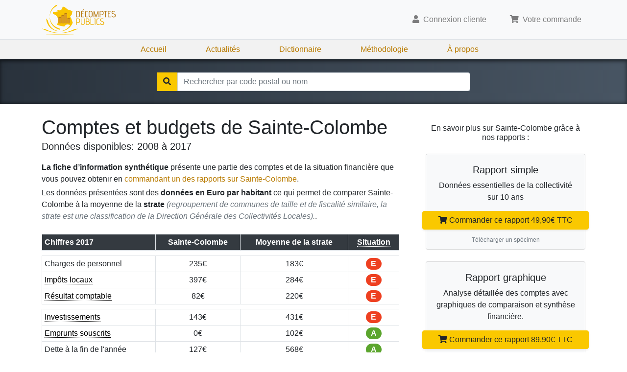

--- FILE ---
content_type: text/html; charset=utf-8
request_url: https://www.decomptes-publics.fr/villes/16309-16230-sainte-colombe
body_size: 4917
content:
<!DOCTYPE html><html lang="fr"><head><meta charSet="utf-8"/><meta name="viewport" content="width=device-width"/><script async="" defer="" data-domain="decomptes-publics.fr" src="https://plausible.io/js/script.js"></script><title>Rapports des comptes de Sainte-Colombe en 2017 | DécomptesPublics.fr</title><meta property="og:title" content="Rapports des comptes de Sainte-Colombe en 2017 | DécomptesPublics.fr"/><meta name="description" content="Rapports sur la gestion de Sainte-Colombe en 2017, la dette de Sainte-Colombe en 2017, son endettement, les taxes et budgets publics de la commune."/><meta property="og:description" content="Rapports sur la gestion de Sainte-Colombe en 2017, la dette de Sainte-Colombe en 2017, son endettement, les taxes et budgets publics de la commune."/><meta property="og:url" content="https://www.decomptes-publics.fr/villes/16309-16230-sainte-colombe"/><meta name="canonical" content="https://www.decomptes-publics.fr/villes/16309-16230-sainte-colombe"/><meta name="next-head-count" content="9"/><meta http-equiv="content-type" content="text/html; charset=utf-8"/><link rel="stylesheet" type="text/css" href="/css/style.css"/><link rel="stylesheet" href="https://use.fontawesome.com/releases/v5.8.1/css/solid.css" integrity="sha384-QokYePQSOwpBDuhlHOsX0ymF6R/vLk/UQVz3WHa6wygxI5oGTmDTv8wahFOSspdm" crossorigin="anonymous"/><link rel="stylesheet" href="https://use.fontawesome.com/releases/v5.8.1/css/fontawesome.css" integrity="sha384-vd1e11sR28tEK9YANUtpIOdjGW14pS87bUBuOIoBILVWLFnS+MCX9T6MMf0VdPGq" crossorigin="anonymous"/><link rel="apple-touch-icon" sizes="180x180" href="/apple-touch-icon.png"/><link rel="icon" type="image/png" sizes="32x32" href="/favicon-32x32.png"/><link rel="icon" type="image/png" sizes="16x16" href="/favicon-16x16.png"/><link rel="manifest" href="/site.webmanifest"/><meta property="og:site_name" content="Décomptes-Publics.fr"/><meta property="og:locale" content="fr_FR"/><meta property="og:type" content="website"/><meta property="og:image" content="https://www.decomptes-publics.fr/img/decomptes-publics.jpg"/><meta property="og:image:width" content="1200"/><meta property="og:image:height" content="1200"/><meta property="fb:app_id" content="325574184985949"/><noscript data-n-css=""></noscript><script defer="" nomodule="" src="/_next/static/chunks/polyfills-78c92fac7aa8fdd8.js"></script><script src="/_next/static/chunks/webpack-2e3d8389f89f79f1.js" defer=""></script><script src="/_next/static/chunks/framework-5e8ac8dd643904dd.js" defer=""></script><script src="/_next/static/chunks/main-94499b92ba41b849.js" defer=""></script><script src="/_next/static/chunks/pages/_app-337461a1372500bf.js" defer=""></script><script src="/_next/static/chunks/701-957534c191913816.js" defer=""></script><script src="/_next/static/chunks/pages/ville-7a57ebaeed4e6810.js" defer=""></script><script src="/_next/static/wnC-WyVqURRA-rCfhuDOq/_buildManifest.js" defer=""></script><script src="/_next/static/wnC-WyVqURRA-rCfhuDOq/_ssgManifest.js" defer=""></script></head><body><div id="__next"><div><nav class="navbar navbar-expand-lg navbar-light bg-light"><div class="container"><a class="navbar-brand my-0 py-0" href="/"><img alt="Décomptes Publics" src="/logo.svg" height="64"/></a><button class="navbar-toggler" type="button" aria-controls="navbarSupportedContent" aria-expanded="false" aria-label="Toggle navigation"><span class="navbar-toggler-icon"></span></button><div class=" collapse navbar-collapse"></div></div></nav><div class="d-none d-lg-block navbar navbar-expand-lg navbar-static"><div class="navbar-nav justify-content-center"><a class="nav-item nav-link" href="/">Accueil</a><a class="nav-item nav-link" href="/actualites">Actualités</a><a class="nav-item nav-link" href="/dictionnaire-de-la-gestion-publique">Dictionnaire</a><a class="nav-item nav-link" href="/methodologie-d-analyse-des-comptes-publics">Méthodologie</a><a class="nav-item nav-link" href="/qui-sommes-nous">À propos</a></div></div></div><div class="search-bar mt-0 mb-0"><div class="container"><div class="dropdown"><form><div class="form"><div class="input-group"><div class="input-group-btn bg-primary"><span class="btn"><span class="fa fa-search"></span></span></div><input id="search-city" type="text" tabindex="0" class="form-control" placeholder="Rechercher par code postal ou nom" autoComplete="off" value=""/></div><div class="dropdown-menu w-100 "><div class="text-center">Pas de résultat</div></div></div></form></div></div></div><div class="container-main " style="min-height:60vh"><div class="breadcrumb-container d-none "><div class="container"><nav aria-label="breadcrumb"><ol class="breadcrumb bg-transparent"><li class="breadcrumb-item"><a href="/">France</a></li><li class="breadcrumb-item"><strong>Charente</strong></li><li class="breadcrumb-item"><strong>Sainte-Colombe</strong></li></ol></nav></div></div><div class="py-4 ville-page container"><div class="row"><div class="col-12 col-lg-8"><h1 class="mb-0">Comptes et budgets de <!-- -->Sainte-Colombe</h1><div class="lead mt-0 mb-3">Données disponibles: <!-- -->2008<!-- --> à <!-- -->2017</div><p class="mt-2 mb-1"><strong>La fiche d’information synthétique</strong> présente une partie des comptes et de la situation financière que vous pouvez obtenir en<!-- --> <a href="/villes/16309-16230-sainte-colombe/plus">commandant un des rapports sur <!-- -->Sainte-Colombe</a>.</p><p class="">Les données présentées sont des<!-- --> <strong>données en Euro par habitant</strong> ce qui permet de comparer<!-- --> <!-- -->Sainte-Colombe<!-- --> à la moyenne de la <strong>strate</strong> <span class="text-muted font-italic">(regroupement de communes de taille et de fiscalité similaire, la strate est une classification de la Direction Générale des Collectivités Locales).</span>.</p><div class="table-responsive"><table class="text-center mt-2 table table-sm table-bordered table-hover"><thead class="bg-dark text-white"><tr><th scope="col">Chiffres <!-- -->2017</th><th scope="col">Sainte-Colombe</th><th scope="col"><a class="text-help" href="#"><span class="d-none d-lg-block">Moyenne de la strate</span><span class="d-lg-none">Moyenne</span></a></th><th scope="col"><a class="text-help" href="#">Situation</a></th></tr></thead><tbody><tr class="separator"></tr><tr><th scope="row">Charges de personnel</th><td>235<!-- -->€</td><td>183<!-- -->€</td><td><span class="text-white font-weight-bold rounded-pill" style="background-color:#EE4021;display:inline-block;width:32px">E</span></td></tr><tr><th scope="row"><a class="text-help" href="#">Impôts locaux</a></th><td>397<!-- -->€</td><td>284<!-- -->€</td><td><span class="text-white font-weight-bold rounded-pill" style="background-color:#EE4021;display:inline-block;width:32px">E</span></td></tr><tr><th scope="row"><a class="text-help" href="#">Résultat comptable</a></th><td>82<!-- -->€</td><td>220<!-- -->€</td><td><span class="text-white font-weight-bold rounded-pill" style="background-color:#EE4021;display:inline-block;width:32px">E</span></td></tr><tr class="separator"></tr><tr><th scope="row"><a class="text-help" href="#">Investissements</a></th><td>143<!-- -->€</td><td>431<!-- -->€</td><td><span class="text-white font-weight-bold rounded-pill" style="background-color:#EE4021;display:inline-block;width:32px">E</span></td></tr><tr><th scope="row"><a class="text-help" href="#">Emprunts souscrits</a></th><td>0<!-- -->€</td><td>102<!-- -->€</td><td><span class="text-white font-weight-bold rounded-pill" style="background-color:#5BA52D;display:inline-block;width:32px">A</span></td></tr><tr><th scope="row">Dette à la fin de l&#x27;année</th><td>127<!-- -->€</td><td>568<!-- -->€</td><td><span class="text-white font-weight-bold rounded-pill" style="background-color:#5BA52D;display:inline-block;width:32px">A</span></td></tr><tr class="separator"></tr><tr><th scope="row"><a class="text-help" href="#">Évolution de la dette</a></th><td>-56<!-- -->%</td><td>7<!-- -->%</td><td><span class="text-white font-weight-bold rounded-pill" style="background-color:#5BA52D;display:inline-block;width:32px">A</span></td></tr><tr><th scope="row"><a class="text-help" href="#">Rigidité structurelle</a></th><td>51<!-- -->%</td><td>32<!-- -->%</td><td><span class="text-white font-weight-bold rounded-pill" style="background-color:#EE4021;display:inline-block;width:32px">E</span></td></tr><tr><th scope="row">Pression fiscale</th><td>0<!-- -->%</td><td>100<!-- -->%</td><td><span class="text-white font-weight-bold rounded-pill" style="background-color:#5BA52D;display:inline-block;width:32px">A</span></td></tr></tbody></table></div><div class="d-lg-none text-center mt-2 mb-4"><a class="btn btn-primary btn-lg shadow-sm" href="/villes/16309-16230-sainte-colombe/plus">👉 Accéder aux rapports sur <!-- -->Sainte-Colombe</a></div><div class="d-none d-lg-block text-center mt-2 mb-4"><a class="" href="/villes/16309-16230-sainte-colombe/plus">👉 Accéder aux rapports détaillés sur <!-- -->Sainte-Colombe</a></div><h2>Population de <!-- -->Sainte-Colombe<!-- --> en <!-- -->2017</h2><p>La population de <!-- -->Sainte-Colombe<!-- --> est de<!-- --> <!-- -->185<!-- --> habitants au 1er Janvier <!-- -->2017<!-- -->.</p><h2>Dette de <!-- -->Sainte-Colombe<!-- --> en <!-- -->2017</h2><p>La dette à fin <!-- -->2017<!-- --> est<!-- --> inférieure de <!-- -->77,64<!-- -->% <!-- -->à la moyenne de la strate.</p><p>La dette de <!-- -->Sainte-Colombe<!-- --> a<!-- --> <!-- --> diminué de <!-- -->55,59<!-- -->% <!-- --> sur les 3 dernières années, là où la dette de la moyenne de la strate a<!-- --> augmenté de <!-- -->6,77<!-- -->% <!-- -->.</p><h2>Rigidité structurelle de <!-- -->Sainte-Colombe</h2><p>La Rigidité structurelle qui traduit les marges de manoeuvre dans les dépenses de la commune est<!-- --> supérieure de <!-- -->61,30<!-- -->% <!-- -->à la moyenne de la strate.</p><h2>Impôts <!-- -->Sainte-Colombe</h2><p>La pression fiscale qui indique si la commune est plus ou moins fortement imposée, est<!-- --> inférieure de <!-- -->100,00<!-- -->% <!-- -->à la moyenne de la strate.</p><div><em>Ces chiffres sont extraits des informations sur les comptes et les finances de la ville <!-- -->Sainte-Colombe<!-- --> que vous pouvez obtenir dans les différents rapports que nous vous proposons<span class="d-none d-lg-inline-block"> (encadrés ci-contre 👉)</span>.</em></div><div></div><div class="text-center mt-4"><a class="btn btn-primary btn-lg shadow-sm" href="/villes/16309-16230-sainte-colombe/plus">Plus d&#x27;information sur <!-- -->Sainte-Colombe</a><br/><br/><a class="btn btn-outline-primary " href="#">Rechercher une autre ville</a></div></div><div class="d-none d-lg-block col-lg-4"><div class="pl-4 mt-3"><h6 class="text-center mb-4">En savoir plus sur <!-- -->Sainte-Colombe<!-- --> grâce à nos rapports :</h6><div class="mb-4 bg-light card"><div class="pb-2 text-center card-body"><h5>Rapport simple</h5><div>Données essentielles de la collectivité sur 10 ans</div><div class="mt-3" style="margin-left:-1.75rem;margin-right:-1.75rem"><a class="btn btn-primary d-block shadow-sm" href="#"><span class="fa fa-shopping-cart"></span>Commander ce rapport <!-- -->49,90<!-- -->€ TTC</a></div><div class="mt-2 mb-0 text-center"><a href="https://d31nhk3r3282zq.cloudfront.net/specimen-1.pdf" target="_blank" class="text-muted" style="font-size:12px">Télécharger un spécimen</a></div></div></div><div class="mb-4 bg-light card"><div class="pb-2 text-center card-body"><h5>Rapport graphique</h5><div>Analyse détaillée des comptes avec graphiques de comparaison et synthèse financière.</div><div class="mt-3" style="margin-left:-1.75rem;margin-right:-1.75rem"><a class="btn btn-primary d-block shadow-sm" href="#"><span class="fa fa-shopping-cart"></span>Commander ce rapport <!-- -->89,90<!-- -->€ TTC</a></div><div class="mt-2 mb-0 text-center"><a href="https://d31nhk3r3282zq.cloudfront.net/specimen-2.pdf" target="_blank" class="text-muted" style="font-size:12px">Télécharger un spécimen</a></div></div></div><div class="mb-4 bg-light card"><div class="pb-2 text-center card-body"><h5>Analyse des comptes</h5><div>Rapport graphique avec analyse de la fiscalité, tableau de financement et sélection d&#x27;une commune de comparaison.</div><div class="mt-3" style="margin-left:-1.75rem;margin-right:-1.75rem"><a class="btn btn-primary d-block shadow-sm" href="#"><span class="fa fa-shopping-cart"></span>Commander ce rapport <!-- -->149,90<!-- -->€ TTC</a></div><div class="mt-2 mb-0 text-center"><a href="https://d31nhk3r3282zq.cloudfront.net/specimen-3.pdf" target="_blank" class="text-muted" style="font-size:12px">Télécharger un spécimen</a></div></div></div><div class="mb-4 bg-light card"><div class="pb-2 text-center card-body"><h5>Analyse approfondie</h5><div>Analyse des comptes avec la possibilité de comparer 4 autres collectivités.</div><div class="mt-3" style="margin-left:-1.75rem;margin-right:-1.75rem"><a class="btn btn-primary d-block shadow-sm" href="#"><span class="fa fa-shopping-cart"></span>Commander ce rapport <!-- -->399,90<!-- -->€ TTC</a></div><div class="mt-2 mb-0 text-center"><a href="https://d31nhk3r3282zq.cloudfront.net/specimen-4.pdf" target="_blank" class="text-muted" style="font-size:12px">Télécharger un spécimen</a></div></div></div></div></div></div></div><script type="application/ld+json">{"@context":"https://schema.org/","@type":"Product","name":"Rapport des comptes de Sainte-Colombe","image":"https://www.decomptes-publics.fr/img/offre-2.png","description":"Rapport complet et comparatif sur les comptes et budgets de la commune, données disponibles de 2008 à 2017","brand":{"@type":"Brand","name":"Décomptes Publics"},"aggregateRating":{"@type":"AggregateRating","ratingValue":4.8,"reviewCount":89},"offers":{"@type":"Offer","url":"https://www.decomptes-publics.fr/villes/16309-16230-sainte-colombe","priceCurrency":"EUR","price":49.9,"priceValidUntil":"2024-11-20","availability":"https://schema.org/InStock"}}</script></div><div class="mt-5"><div class="bg-light pt-5 pb-5"><div class="container vu-a-la-tv "><div class="lead text-center text-muted mt-0 pt-0 mb-3">Ils nous font confiance pour leurs analyses :</div><div class="d-flex align-items-center justify-content-center"><div><a rel="nofollow" href="/actualites/le-point/classement-des-collectivites-territoriales"><img class="img-fluid" src="/img/press/le-point.png" alt="Le-Point utilise les données de Décomptes-Publics"/></a></div><div><a rel="nofollow" href="/actualites/actualites-decomptes-publics/classement-des-grandes-villes-realise-pour-capital-m6"><img class="img-fluid mx-3" src="/img/press/m6.png" alt="Décomptes-Publics sur M6 / Capital"/></a></div><div><a rel="nofollow" href="/actualites/actualites-decomptes-publics/classement-des-grandes-villes-realise-pour-capital-m6"><img class="img-fluid" src="/img/press/capital.webp" alt="Décomptes-Publics sur Capital M6"/></a></div></div></div></div></div><footer class="mt-0 mb-0 pt-5 bg-dark" style="position:relative"><div class="container"><div class="row justify-content-center justify-content-lg-around"><ul class="list-unstyled col-auto"><li><a href="/">Décomptes Publics</a></li><li><a href="/methodologie-d-analyse-des-comptes-publics">Notre méthodologie</a></li><li><a href="/tous-les-departements">Tous les départements</a></li><li><a href="/conditions-generales-de-vente">Conditions générales de vente</a></li><li><a href="/politique-de-confidentialite">Politique de confidentialité</a></li><li><a href="/cookies">Politique de cookies</a></li><li><a href="/mentions-legales">Mentions légales</a></li></ul><div class="col-auto"><img class="img-responsive" src="/logo-illustration.svg"/></div></div><p class="text-center text-muted py-3 my-0">© Décomptes publics - Tous droits réservés</p></div></footer></div><script id="__NEXT_DATA__" type="application/json">{"props":{"pageProps":{"id":16309,"name":"SAINTE-COLOMBE","code":"16309","zipcode":"16230","lat":45.8341,"lng":0.317816,"departementId":16,"lastYear":2017,"availableYears":[2000,2001,2002,2003,2004,2005,2006,2007,2008,2009,2010,2011,2012,2013,2014,2015,2016,2017],"report":{"year":2017,"population":185,"elections":2020,"city":{"charges_de_personnel":235,"impots_locaux":397,"resultat_comptable":82,"investissements":143,"emprunts_souscrits":0,"dette_a_la_fin_de_l_annee":127,"evolution_de_la_dette":-0.555944,"rigidite_structurelle":0.508571,"pression_fiscale":0},"strate":{"charges_de_personnel":183,"impots_locaux":284,"resultat_comptable":220,"investissements":431,"emprunts_souscrits":102,"dette_a_la_fin_de_l_annee":568,"evolution_de_la_dette":0.0677,"rigidite_structurelle":0.3153,"pression_fiscale":0.9979}},"departement":{"id":16,"code":"16","name":"CHARENTE","regionId":null},"region":null,"conseillers":[]}},"page":"/ville","query":{"code":"16309","extra":"16230-sainte-colombe"},"buildId":"wnC-WyVqURRA-rCfhuDOq","isFallback":false,"customServer":true,"gip":true,"scriptLoader":[]}</script></body></html>